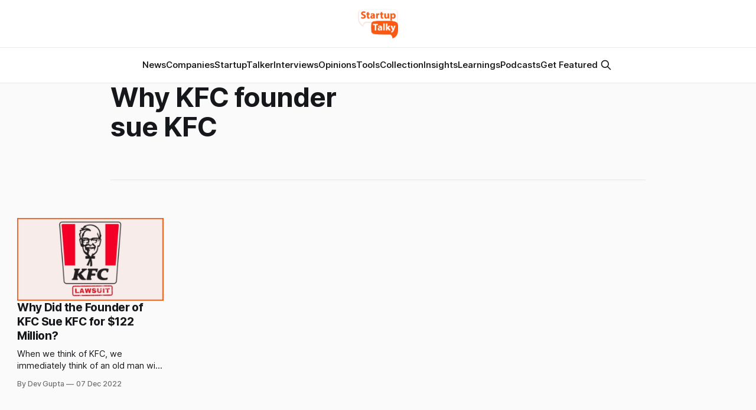

--- FILE ---
content_type: text/html; charset=utf-8
request_url: https://www.google.com/recaptcha/api2/aframe
body_size: 249
content:
<!DOCTYPE HTML><html><head><meta http-equiv="content-type" content="text/html; charset=UTF-8"></head><body><script nonce="zYs5z-f6ctBDDBwW530beg">/** Anti-fraud and anti-abuse applications only. See google.com/recaptcha */ try{var clients={'sodar':'https://pagead2.googlesyndication.com/pagead/sodar?'};window.addEventListener("message",function(a){try{if(a.source===window.parent){var b=JSON.parse(a.data);var c=clients[b['id']];if(c){var d=document.createElement('img');d.src=c+b['params']+'&rc='+(localStorage.getItem("rc::a")?sessionStorage.getItem("rc::b"):"");window.document.body.appendChild(d);sessionStorage.setItem("rc::e",parseInt(sessionStorage.getItem("rc::e")||0)+1);localStorage.setItem("rc::h",'1768960532194');}}}catch(b){}});window.parent.postMessage("_grecaptcha_ready", "*");}catch(b){}</script></body></html>

--- FILE ---
content_type: text/javascript
request_url: https://seizelead.com/upload/6594fe92bb1bf_SeizeLead.js
body_size: 2345
content:
/* SeizeLead script start */

      var url = window.location.href;

      //track visitor for returning
      if (localStorage.getItem('returning_visitor') == null) {
          let timestamp = new Date().getTime();
          localStorage.setItem('returning_visitor', timestamp);
      }
      //page views count
      if (localStorage.getItem('page_views') == null) {
          localStorage.setItem('page_views', parseInt(1));
      }
      else {
          localStorage.setItem('page_views', parseInt(parseInt(localStorage.getItem('page_views')) + 1));
      }
      //new visitor track
      if (localStorage.getItem('new_visitor') == null) {
          localStorage.setItem('new_visitor', 'yes');
      }
      else {
          localStorage.setItem('new_visitor', 'no');
      }

      function closePopup(id) {
          document.getElementById('SeizeLead-popup-' + id).style.visibility = 'hidden';
          document.getElementById('SeizeLead-popup-overlay-' + id).style.display = 'none';
          document.getElementById('SeizeLead-popup-' + id).style.opacity = 0;
      }

      function UrlExists(url) {
          var http = new XMLHttpRequest();
          http.open('HEAD', url, false);
          http.send();
          if (http.status != 404)
              return 'yes';
          else
              return 'no';
      }

      function checkValidReferer(url) {
        let u = new URL(url);
        return window.location.host == u.host;
      }

      function generateUID() {
          let uid = Date.now().toString(36) + Math.random().toString(36).substr(2);
          return uid.toUpperCase();
      }

      //check if lead is new
      function checkIsNewLead(value){
        if (localStorage.getItem("new_lead") == value || !localStorage.getItem("new_lead")) {
          return true;
      }
      return false;
      }

      //page views count
      function getLastRenderTime(){
        if(!localStorage.hasOwnProperty('last_render')){
          return new Date(2022,1,1);
        }
        const last_render=new Date(localStorage.getItem('last_render'));
        const time_diff= new Date().getTime() - last_render.getTime();
        return time_diff/1000;
      }

      function checkDevice() {
          const isMobileDevice =/Android|webOS|iPhone|iPad|iPod|BlackBerry|IEMobile|Opera Mini/i.test(navigator.userAgent);
          if (isMobileDevice)
              return 'Mobile';
          else
              return 'Desktop';
      }

      function checkLocation(code) {
        fetch('https://www.cloudflare.com/cdn-cgi/trace').then(
            (response) => {
                if (response.status == 200) {
                    let r = response.text();
                    r.then((e) => {
                        e = e.split(/\n/);
                        let loc = '';
                        for (let i = 0; i < e.length; i++) {
                            if (/loc=\w/.test(e[i])) {
                                loc = e[i].slice(4);
                            }
                        }
                        if ((loc == code)) {
                          showPopup();
                      }
                    });
                }
            }
        );
      }

      function checkNewVisitor() {
          let is_new_visitor = 'yes';
          let new_visitor = localStorage.getItem('new_visitor');
          if (new_visitor !== null) {
              is_new_visitor = new_visitor;
          }
          return is_new_visitor;
      }

      //number of display

      function checkNumberOfViewedPages() {
          let number_of_page_views = 0;
          let page_views = localStorage.getItem('page_views');
          if (page_views !== null) {
              number_of_page_views = parseInt(page_views);
          }
          return number_of_page_views;
      }

      function checkReturningVisitor(timegap) {
          let is_returning_visitor = 'no';
          let returning_visitor = localStorage.getItem('returning_visitor');
          if (returning_visitor !== null) {
              let epochGap = timegap;
              let jsTimestamp = (new Date(parseInt(returning_visitor)).getTime()) / 1000;
              let currentTimestamp = (new Date().getTime()) / 1000;
              if ((currentTimestamp - epochGap) > jsTimestamp) {
                  is_returning_visitor = 'yes';
                  let timestamp = new Date().getTime();
                  localStorage.setItem('returning_visitor', timestamp);
              }
          }
          if (localStorage.getItem('returning_visitor') == null) {
              let timestamp = new Date().getTime();
              localStorage.setItem('returning_visitor', timestamp);
          }
          return is_returning_visitor;
      }

      //specific pages
      function checkSpecificPages(rule, urls) {
          let allowed_urls = urls.split(',');
          let has_url = allowed_urls.includes(window.location.href);
          if (rule == 'Is' && has_url)
              return 'yes';
          else if (rule == 'Is' && !has_url)
              return 'no';
          if (rule == 'Is not' && !has_url)
              return 'yes';
          else if (rule == 'Is not' && has_url)
              return 'no';
      }

      //after inactivity
      //after x seconds
      //on click
      //on exit intent
      //on scroll
      

if(true)
{

      if(document.getElementsByTagName('aside').length >= 1) {
          document.getElementsByTagName('aside')[0].innerHTML = '<iframe class="SeizeLead-campaign-30-LG693BAE6A0B63E" frameborder="0" scrolling="no" width="355px" height="475px" src="https://seizelead.com/embed/leadform/30?source=' + window.location.href + '&uid=LG693BAE6A0B63E"></iframe>' + document.getElementsByTagName('aside')[0].innerHTML;
 fetch('https://seizelead.com/api/update-counter/30', {
        method: 'post'
      });

        }
var injections = document.getElementsByClassName('SeizeLead-widget-leadform-30');
    if(injections.length) {
        for(var i = 0; i < injections.length; ++i) {
            let uuid = 'LG' + generateUID();
            injections[i].innerHTML = `<iframe class="SeizeLead-campaign-30-${uuid}" frameborder="0" scrolling="no" width="100%" height="100%" src="https://seizelead.com/embed/leadform/30?source=` + window.location.href + `&uid=${uuid}"></iframe>`;
 fetch('https://seizelead.com/api/update-counter/30', {
        method: 'post'
      });

        }
    }
}
else
{
    var injections = document.getElementsByClassName('SeizeLead-widget-leadform-30');
    if(injections.length) {
        for(var i = 0; i < injections.length; ++i) {
            injections[i].innerHTML = '';
        }
    }
}



if(checkSpecificPages('Is not', 'https://startuptalky.com/') == 'yes')
{
var injections = document.getElementsByClassName('SeizeLead-widget-questionnaire-112');
   if(injections.length) {
       for(var i = 0; i < injections.length; ++i) {
           let uuid = 'LG' + generateUID();
           injections[i].innerHTML = `<iframe class="SeizeLead-campaign-112-${uuid}" frameborder="0" scrolling="no" width="100%" height="100%" src="https://seizelead.com/embed/questionnaire/112?source=` + window.location.href + `&uid=${uuid}"></iframe>`;
 fetch('https://seizelead.com/api/update-counter/112', {
        method: 'post'
      });

       }
   }
}
else
{
   var injections = document.getElementsByClassName('SeizeLead-widget-questionnaire-112');
   if(injections.length) {
       for(var i = 0; i < injections.length; ++i) {
           injections[i].innerHTML = '';
       }
   }
}

async function createQuestionnaire(widget_id, passage) {
        // create full URL in build script
        let response = await fetch("https://seizelead.com/api/questionnaires", {
            method: "POST",
            headers:{
              "Content-Type":"application/json"
            },
            body: JSON.stringify({
                client_url: window.location.href,
                passage: passage,
                widget_id: widget_id,
            }),
        });
      }
    

    let new_lead=null;
window.addEventListener('message', function(e) {
    let message = e.data;
    let iframe = document.querySelector("#SeizeLead-iframe");
    if (message.new_lead == "No" || message.new_lead == "Yes" ) {
      this.localStorage.setItem("new_lead", message.new_lead );
    }else {
      this.localStorage.setItem("new_lead", "Yes");
  }
    let widget_id = message.widget;
    let questionnaire = message.questionnaire ?? [];
    let questionnaire_source_selector = message.source_selector??"";

    if(questionnaire.length == 0 && questionnaire_source_selector){
      let passage = this.document.querySelector(
        questionnaire_source_selector
      );
      if (passage) {
        passage = passage.innerText;
        if (!questionnaire.hasOwnProperty("questions")) {
          createQuestionnaire(widget_id, passage);
        }
      }
    }
    
    if(iframe) {
      if(message.action)
      {
        document.querySelectorAll(".SeizeLead-campaign-" + message.widget + "-" + message.uid).forEach(el => el.remove());
      }
    }
} , false);


/*SeizeLead script end*/